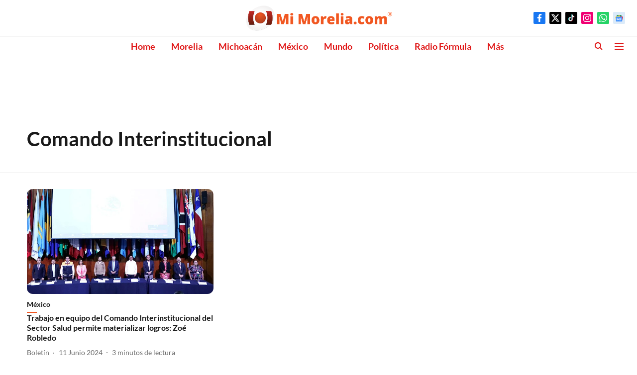

--- FILE ---
content_type: text/html; charset=utf-8
request_url: https://www.google.com/recaptcha/api2/aframe
body_size: 265
content:
<!DOCTYPE HTML><html><head><meta http-equiv="content-type" content="text/html; charset=UTF-8"></head><body><script nonce="74hgASdhoD-nNe-ff1R07A">/** Anti-fraud and anti-abuse applications only. See google.com/recaptcha */ try{var clients={'sodar':'https://pagead2.googlesyndication.com/pagead/sodar?'};window.addEventListener("message",function(a){try{if(a.source===window.parent){var b=JSON.parse(a.data);var c=clients[b['id']];if(c){var d=document.createElement('img');d.src=c+b['params']+'&rc='+(localStorage.getItem("rc::a")?sessionStorage.getItem("rc::b"):"");window.document.body.appendChild(d);sessionStorage.setItem("rc::e",parseInt(sessionStorage.getItem("rc::e")||0)+1);localStorage.setItem("rc::h",'1769238173054');}}}catch(b){}});window.parent.postMessage("_grecaptcha_ready", "*");}catch(b){}</script></body></html>

--- FILE ---
content_type: application/javascript; charset=utf-8
request_url: https://fundingchoicesmessages.google.com/f/AGSKWxXYDWtxwA8dZqaNxmHEl-IZiXjzBfQad5EH6bgV-CHyIWnwwDdbMa8DBUmzHtTbDMof1p9TizAAb3f9mtgsBSPFvAHDUZD52TUQ24yM2PEabRO0wbRhc33Hg0P4S3vGBR2U07SZGeT2_ICQKUAqnCneyRGAlXRppAluXVLUnv4-yL61SAGtIZm-ZXCk/_=clkads//glam300./advert1-/auto_ad_/adv_flash.
body_size: -1289
content:
window['e2f2f43c-febd-4648-b2fc-3ca23c67ad85'] = true;